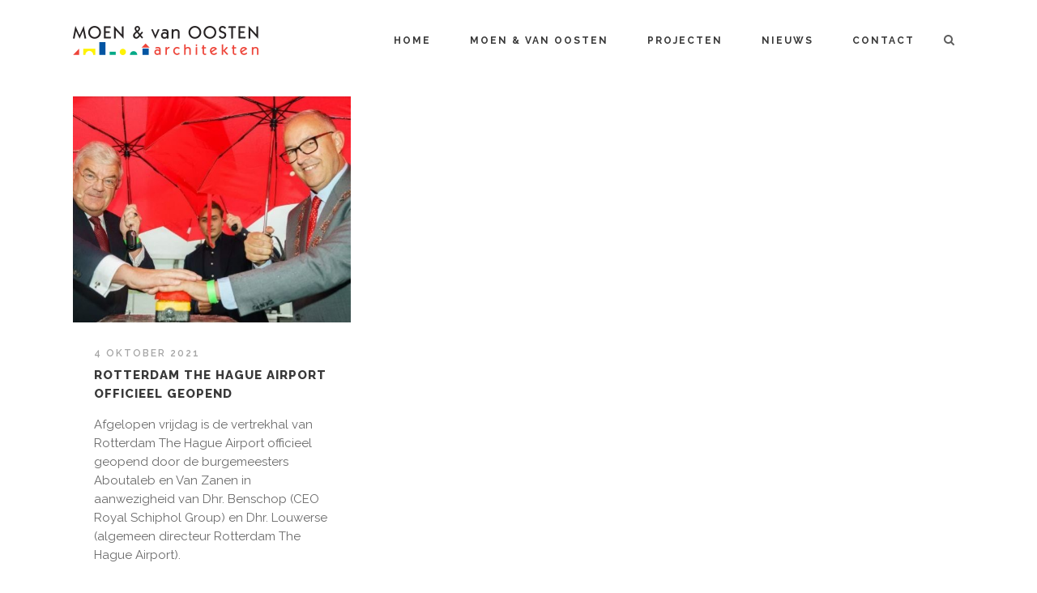

--- FILE ---
content_type: text/html; charset=UTF-8
request_url: https://moenvanoosten.nl/tag/uitbreiding-luchthaven/
body_size: 12317
content:
<!DOCTYPE html>
<html lang="nl-NL">
<head>
	<meta charset="UTF-8"/>
	
	<link rel="profile" href="https://gmpg.org/xfn/11"/>
		
				<meta name=viewport content="width=device-width,initial-scale=1,user-scalable=no">
					
						
						<link rel="shortcut icon" type="image/x-icon" href="https://moenvanoosten.nl/wp-content/uploads/2015/06/favicon-16x16.png">
			<link rel="apple-touch-icon" href="https://moenvanoosten.nl/wp-content/uploads/2015/06/favicon-16x16.png"/>
			
	<title>uitbreiding luchthaven &#8211; Moen &amp; Van Oosten Architecten</title>
<link href="https://fonts.googleapis.com/css?family=Lato:100,100i,200,200i,300,300i,400,400i,500,500i,600,600i,700,700i,800,800i,900,900i%7COpen+Sans:100,100i,200,200i,300,300i,400,400i,500,500i,600,600i,700,700i,800,800i,900,900i%7CIndie+Flower:100,100i,200,200i,300,300i,400,400i,500,500i,600,600i,700,700i,800,800i,900,900i%7COswald:100,100i,200,200i,300,300i,400,400i,500,500i,600,600i,700,700i,800,800i,900,900i" rel="stylesheet"><meta name='robots' content='max-image-preview:large' />
<link rel='dns-prefetch' href='//maps.google.com' />
<link rel='dns-prefetch' href='//fonts.googleapis.com' />
<link rel="alternate" type="application/rss+xml" title="Moen &amp; Van Oosten Architecten &raquo; feed" href="https://moenvanoosten.nl/feed/" />
<link rel="alternate" type="application/rss+xml" title="Moen &amp; Van Oosten Architecten &raquo; reacties feed" href="https://moenvanoosten.nl/comments/feed/" />
<link rel="alternate" type="application/rss+xml" title="Moen &amp; Van Oosten Architecten &raquo; uitbreiding luchthaven tag feed" href="https://moenvanoosten.nl/tag/uitbreiding-luchthaven/feed/" />
<style id='wp-img-auto-sizes-contain-inline-css' type='text/css'>
img:is([sizes=auto i],[sizes^="auto," i]){contain-intrinsic-size:3000px 1500px}
/*# sourceURL=wp-img-auto-sizes-contain-inline-css */
</style>
<link rel='stylesheet' id='layerslider-css' href='https://moenvanoosten.nl/wp-content/plugins/LayerSlider/assets/static/layerslider/css/layerslider.css?ver=8.1.2' type='text/css' media='all' />
<style id='wp-emoji-styles-inline-css' type='text/css'>

	img.wp-smiley, img.emoji {
		display: inline !important;
		border: none !important;
		box-shadow: none !important;
		height: 1em !important;
		width: 1em !important;
		margin: 0 0.07em !important;
		vertical-align: -0.1em !important;
		background: none !important;
		padding: 0 !important;
	}
/*# sourceURL=wp-emoji-styles-inline-css */
</style>
<link rel='stylesheet' id='wp-block-library-css' href='https://moenvanoosten.nl/wp-includes/css/dist/block-library/style.min.css?ver=b8f0ac27c179f85333dc2abde714c9b6' type='text/css' media='all' />
<style id='classic-theme-styles-inline-css' type='text/css'>
/*! This file is auto-generated */
.wp-block-button__link{color:#fff;background-color:#32373c;border-radius:9999px;box-shadow:none;text-decoration:none;padding:calc(.667em + 2px) calc(1.333em + 2px);font-size:1.125em}.wp-block-file__button{background:#32373c;color:#fff;text-decoration:none}
/*# sourceURL=/wp-includes/css/classic-themes.min.css */
</style>
<style id='global-styles-inline-css' type='text/css'>
:root{--wp--preset--aspect-ratio--square: 1;--wp--preset--aspect-ratio--4-3: 4/3;--wp--preset--aspect-ratio--3-4: 3/4;--wp--preset--aspect-ratio--3-2: 3/2;--wp--preset--aspect-ratio--2-3: 2/3;--wp--preset--aspect-ratio--16-9: 16/9;--wp--preset--aspect-ratio--9-16: 9/16;--wp--preset--color--black: #000000;--wp--preset--color--cyan-bluish-gray: #abb8c3;--wp--preset--color--white: #ffffff;--wp--preset--color--pale-pink: #f78da7;--wp--preset--color--vivid-red: #cf2e2e;--wp--preset--color--luminous-vivid-orange: #ff6900;--wp--preset--color--luminous-vivid-amber: #fcb900;--wp--preset--color--light-green-cyan: #7bdcb5;--wp--preset--color--vivid-green-cyan: #00d084;--wp--preset--color--pale-cyan-blue: #8ed1fc;--wp--preset--color--vivid-cyan-blue: #0693e3;--wp--preset--color--vivid-purple: #9b51e0;--wp--preset--gradient--vivid-cyan-blue-to-vivid-purple: linear-gradient(135deg,rgb(6,147,227) 0%,rgb(155,81,224) 100%);--wp--preset--gradient--light-green-cyan-to-vivid-green-cyan: linear-gradient(135deg,rgb(122,220,180) 0%,rgb(0,208,130) 100%);--wp--preset--gradient--luminous-vivid-amber-to-luminous-vivid-orange: linear-gradient(135deg,rgb(252,185,0) 0%,rgb(255,105,0) 100%);--wp--preset--gradient--luminous-vivid-orange-to-vivid-red: linear-gradient(135deg,rgb(255,105,0) 0%,rgb(207,46,46) 100%);--wp--preset--gradient--very-light-gray-to-cyan-bluish-gray: linear-gradient(135deg,rgb(238,238,238) 0%,rgb(169,184,195) 100%);--wp--preset--gradient--cool-to-warm-spectrum: linear-gradient(135deg,rgb(74,234,220) 0%,rgb(151,120,209) 20%,rgb(207,42,186) 40%,rgb(238,44,130) 60%,rgb(251,105,98) 80%,rgb(254,248,76) 100%);--wp--preset--gradient--blush-light-purple: linear-gradient(135deg,rgb(255,206,236) 0%,rgb(152,150,240) 100%);--wp--preset--gradient--blush-bordeaux: linear-gradient(135deg,rgb(254,205,165) 0%,rgb(254,45,45) 50%,rgb(107,0,62) 100%);--wp--preset--gradient--luminous-dusk: linear-gradient(135deg,rgb(255,203,112) 0%,rgb(199,81,192) 50%,rgb(65,88,208) 100%);--wp--preset--gradient--pale-ocean: linear-gradient(135deg,rgb(255,245,203) 0%,rgb(182,227,212) 50%,rgb(51,167,181) 100%);--wp--preset--gradient--electric-grass: linear-gradient(135deg,rgb(202,248,128) 0%,rgb(113,206,126) 100%);--wp--preset--gradient--midnight: linear-gradient(135deg,rgb(2,3,129) 0%,rgb(40,116,252) 100%);--wp--preset--font-size--small: 13px;--wp--preset--font-size--medium: 20px;--wp--preset--font-size--large: 36px;--wp--preset--font-size--x-large: 42px;--wp--preset--spacing--20: 0.44rem;--wp--preset--spacing--30: 0.67rem;--wp--preset--spacing--40: 1rem;--wp--preset--spacing--50: 1.5rem;--wp--preset--spacing--60: 2.25rem;--wp--preset--spacing--70: 3.38rem;--wp--preset--spacing--80: 5.06rem;--wp--preset--shadow--natural: 6px 6px 9px rgba(0, 0, 0, 0.2);--wp--preset--shadow--deep: 12px 12px 50px rgba(0, 0, 0, 0.4);--wp--preset--shadow--sharp: 6px 6px 0px rgba(0, 0, 0, 0.2);--wp--preset--shadow--outlined: 6px 6px 0px -3px rgb(255, 255, 255), 6px 6px rgb(0, 0, 0);--wp--preset--shadow--crisp: 6px 6px 0px rgb(0, 0, 0);}:where(.is-layout-flex){gap: 0.5em;}:where(.is-layout-grid){gap: 0.5em;}body .is-layout-flex{display: flex;}.is-layout-flex{flex-wrap: wrap;align-items: center;}.is-layout-flex > :is(*, div){margin: 0;}body .is-layout-grid{display: grid;}.is-layout-grid > :is(*, div){margin: 0;}:where(.wp-block-columns.is-layout-flex){gap: 2em;}:where(.wp-block-columns.is-layout-grid){gap: 2em;}:where(.wp-block-post-template.is-layout-flex){gap: 1.25em;}:where(.wp-block-post-template.is-layout-grid){gap: 1.25em;}.has-black-color{color: var(--wp--preset--color--black) !important;}.has-cyan-bluish-gray-color{color: var(--wp--preset--color--cyan-bluish-gray) !important;}.has-white-color{color: var(--wp--preset--color--white) !important;}.has-pale-pink-color{color: var(--wp--preset--color--pale-pink) !important;}.has-vivid-red-color{color: var(--wp--preset--color--vivid-red) !important;}.has-luminous-vivid-orange-color{color: var(--wp--preset--color--luminous-vivid-orange) !important;}.has-luminous-vivid-amber-color{color: var(--wp--preset--color--luminous-vivid-amber) !important;}.has-light-green-cyan-color{color: var(--wp--preset--color--light-green-cyan) !important;}.has-vivid-green-cyan-color{color: var(--wp--preset--color--vivid-green-cyan) !important;}.has-pale-cyan-blue-color{color: var(--wp--preset--color--pale-cyan-blue) !important;}.has-vivid-cyan-blue-color{color: var(--wp--preset--color--vivid-cyan-blue) !important;}.has-vivid-purple-color{color: var(--wp--preset--color--vivid-purple) !important;}.has-black-background-color{background-color: var(--wp--preset--color--black) !important;}.has-cyan-bluish-gray-background-color{background-color: var(--wp--preset--color--cyan-bluish-gray) !important;}.has-white-background-color{background-color: var(--wp--preset--color--white) !important;}.has-pale-pink-background-color{background-color: var(--wp--preset--color--pale-pink) !important;}.has-vivid-red-background-color{background-color: var(--wp--preset--color--vivid-red) !important;}.has-luminous-vivid-orange-background-color{background-color: var(--wp--preset--color--luminous-vivid-orange) !important;}.has-luminous-vivid-amber-background-color{background-color: var(--wp--preset--color--luminous-vivid-amber) !important;}.has-light-green-cyan-background-color{background-color: var(--wp--preset--color--light-green-cyan) !important;}.has-vivid-green-cyan-background-color{background-color: var(--wp--preset--color--vivid-green-cyan) !important;}.has-pale-cyan-blue-background-color{background-color: var(--wp--preset--color--pale-cyan-blue) !important;}.has-vivid-cyan-blue-background-color{background-color: var(--wp--preset--color--vivid-cyan-blue) !important;}.has-vivid-purple-background-color{background-color: var(--wp--preset--color--vivid-purple) !important;}.has-black-border-color{border-color: var(--wp--preset--color--black) !important;}.has-cyan-bluish-gray-border-color{border-color: var(--wp--preset--color--cyan-bluish-gray) !important;}.has-white-border-color{border-color: var(--wp--preset--color--white) !important;}.has-pale-pink-border-color{border-color: var(--wp--preset--color--pale-pink) !important;}.has-vivid-red-border-color{border-color: var(--wp--preset--color--vivid-red) !important;}.has-luminous-vivid-orange-border-color{border-color: var(--wp--preset--color--luminous-vivid-orange) !important;}.has-luminous-vivid-amber-border-color{border-color: var(--wp--preset--color--luminous-vivid-amber) !important;}.has-light-green-cyan-border-color{border-color: var(--wp--preset--color--light-green-cyan) !important;}.has-vivid-green-cyan-border-color{border-color: var(--wp--preset--color--vivid-green-cyan) !important;}.has-pale-cyan-blue-border-color{border-color: var(--wp--preset--color--pale-cyan-blue) !important;}.has-vivid-cyan-blue-border-color{border-color: var(--wp--preset--color--vivid-cyan-blue) !important;}.has-vivid-purple-border-color{border-color: var(--wp--preset--color--vivid-purple) !important;}.has-vivid-cyan-blue-to-vivid-purple-gradient-background{background: var(--wp--preset--gradient--vivid-cyan-blue-to-vivid-purple) !important;}.has-light-green-cyan-to-vivid-green-cyan-gradient-background{background: var(--wp--preset--gradient--light-green-cyan-to-vivid-green-cyan) !important;}.has-luminous-vivid-amber-to-luminous-vivid-orange-gradient-background{background: var(--wp--preset--gradient--luminous-vivid-amber-to-luminous-vivid-orange) !important;}.has-luminous-vivid-orange-to-vivid-red-gradient-background{background: var(--wp--preset--gradient--luminous-vivid-orange-to-vivid-red) !important;}.has-very-light-gray-to-cyan-bluish-gray-gradient-background{background: var(--wp--preset--gradient--very-light-gray-to-cyan-bluish-gray) !important;}.has-cool-to-warm-spectrum-gradient-background{background: var(--wp--preset--gradient--cool-to-warm-spectrum) !important;}.has-blush-light-purple-gradient-background{background: var(--wp--preset--gradient--blush-light-purple) !important;}.has-blush-bordeaux-gradient-background{background: var(--wp--preset--gradient--blush-bordeaux) !important;}.has-luminous-dusk-gradient-background{background: var(--wp--preset--gradient--luminous-dusk) !important;}.has-pale-ocean-gradient-background{background: var(--wp--preset--gradient--pale-ocean) !important;}.has-electric-grass-gradient-background{background: var(--wp--preset--gradient--electric-grass) !important;}.has-midnight-gradient-background{background: var(--wp--preset--gradient--midnight) !important;}.has-small-font-size{font-size: var(--wp--preset--font-size--small) !important;}.has-medium-font-size{font-size: var(--wp--preset--font-size--medium) !important;}.has-large-font-size{font-size: var(--wp--preset--font-size--large) !important;}.has-x-large-font-size{font-size: var(--wp--preset--font-size--x-large) !important;}
:where(.wp-block-post-template.is-layout-flex){gap: 1.25em;}:where(.wp-block-post-template.is-layout-grid){gap: 1.25em;}
:where(.wp-block-term-template.is-layout-flex){gap: 1.25em;}:where(.wp-block-term-template.is-layout-grid){gap: 1.25em;}
:where(.wp-block-columns.is-layout-flex){gap: 2em;}:where(.wp-block-columns.is-layout-grid){gap: 2em;}
:root :where(.wp-block-pullquote){font-size: 1.5em;line-height: 1.6;}
/*# sourceURL=global-styles-inline-css */
</style>
<link rel='stylesheet' id='hugeit_custom_style-css' href='https://moenvanoosten.nl/?hugeit_custom_css=1&#038;ver=b8f0ac27c179f85333dc2abde714c9b6' type='text/css' media='all' />
<link rel='stylesheet' id='gdc-css' href='https://moenvanoosten.nl/wp-content/plugins/grid-shortcodes/css/gdc_custom_style.css?ver=b8f0ac27c179f85333dc2abde714c9b6' type='text/css' media='all' />
<link rel='stylesheet' id='wpgmp-frontend-css' href='https://moenvanoosten.nl/wp-content/plugins/wp-google-map-plugin/assets/css/wpgmp_all_frontend.css?ver=4.9.1' type='text/css' media='all' />
<link rel='stylesheet' id='qi-addons-for-elementor-grid-style-css' href='https://moenvanoosten.nl/wp-content/plugins/qi-addons-for-elementor/assets/css/grid.min.css?ver=1.9.5' type='text/css' media='all' />
<link rel='stylesheet' id='qi-addons-for-elementor-helper-parts-style-css' href='https://moenvanoosten.nl/wp-content/plugins/qi-addons-for-elementor/assets/css/helper-parts.min.css?ver=1.9.5' type='text/css' media='all' />
<link rel='stylesheet' id='qi-addons-for-elementor-style-css' href='https://moenvanoosten.nl/wp-content/plugins/qi-addons-for-elementor/assets/css/main.min.css?ver=1.9.5' type='text/css' media='all' />
<link rel='stylesheet' id='mediaelement-css' href='https://moenvanoosten.nl/wp-includes/js/mediaelement/mediaelementplayer-legacy.min.css?ver=4.2.17' type='text/css' media='all' />
<link rel='stylesheet' id='wp-mediaelement-css' href='https://moenvanoosten.nl/wp-includes/js/mediaelement/wp-mediaelement.min.css?ver=b8f0ac27c179f85333dc2abde714c9b6' type='text/css' media='all' />
<link rel='stylesheet' id='stockholm-default-style-css' href='https://moenvanoosten.nl/wp-content/themes/stock20dec2021/style.css?ver=b8f0ac27c179f85333dc2abde714c9b6' type='text/css' media='all' />
<link rel='stylesheet' id='stockholm-font-awesome-css' href='https://moenvanoosten.nl/wp-content/themes/stock20dec2021/framework/modules/icons/font-awesome/css/font-awesome.min.css?ver=b8f0ac27c179f85333dc2abde714c9b6' type='text/css' media='all' />
<link rel='stylesheet' id='elegant-icons-css' href='https://moenvanoosten.nl/wp-content/themes/stock20dec2021/framework/modules/icons/elegant-icons/style.min.css?ver=b8f0ac27c179f85333dc2abde714c9b6' type='text/css' media='all' />
<link rel='stylesheet' id='linear-icons-css' href='https://moenvanoosten.nl/wp-content/themes/stock20dec2021/framework/modules/icons/linear-icons/style.min.css?ver=b8f0ac27c179f85333dc2abde714c9b6' type='text/css' media='all' />
<link rel='stylesheet' id='linea-icons-css' href='https://moenvanoosten.nl/wp-content/themes/stock20dec2021/framework/modules/icons/linea-icons/style.min.css?ver=b8f0ac27c179f85333dc2abde714c9b6' type='text/css' media='all' />
<link rel='stylesheet' id='ion-icons-css' href='https://moenvanoosten.nl/wp-content/themes/stock20dec2021/framework/modules/icons/ion-icons/style.min.css?ver=b8f0ac27c179f85333dc2abde714c9b6' type='text/css' media='all' />
<link rel='stylesheet' id='stockholm-stylesheet-css' href='https://moenvanoosten.nl/wp-content/themes/stock20dec2021/css/stylesheet.min.css?ver=b8f0ac27c179f85333dc2abde714c9b6' type='text/css' media='all' />
<link rel='stylesheet' id='stockholm-webkit-css' href='https://moenvanoosten.nl/wp-content/themes/stock20dec2021/css/webkit_stylesheet.css?ver=b8f0ac27c179f85333dc2abde714c9b6' type='text/css' media='all' />
<link rel='stylesheet' id='stockholm-style-dynamic-css' href='https://moenvanoosten.nl/wp-content/themes/stock20dec2021/css/style_dynamic_callback.php?ver=b8f0ac27c179f85333dc2abde714c9b6' type='text/css' media='all' />
<link rel='stylesheet' id='stockholm-responsive-css' href='https://moenvanoosten.nl/wp-content/themes/stock20dec2021/css/responsive.min.css?ver=b8f0ac27c179f85333dc2abde714c9b6' type='text/css' media='all' />
<link rel='stylesheet' id='stockholm-style-dynamic-responsive-css' href='https://moenvanoosten.nl/wp-content/themes/stock20dec2021/css/style_dynamic_responsive_callback.php?ver=b8f0ac27c179f85333dc2abde714c9b6' type='text/css' media='all' />
<link rel='stylesheet' id='js_composer_front-css' href='https://moenvanoosten.nl/wp-content/plugins/js_composer/assets/css/js_composer.min.css?ver=7.7.1' type='text/css' media='all' />
<link rel='stylesheet' id='stockholm-google-fonts-css' href='https://fonts.googleapis.com/css?family=Raleway%3A100%2C100i%2C200%2C200i%2C300%2C300i%2C400%2C400i%2C500%2C500i%2C600%2C600i%2C700%2C700i%2C800%2C800i%2C900%2C900i%7CCrete+Round%3A100%2C100i%2C200%2C200i%2C300%2C300i%2C400%2C400i%2C500%2C500i%2C600%2C600i%2C700%2C700i%2C800%2C800i%2C900%2C900i&#038;subset=latin%2Clatin-ext&#038;ver=1.0.0' type='text/css' media='all' />
<link rel='stylesheet' id='swiper-css' href='https://moenvanoosten.nl/wp-content/plugins/qi-addons-for-elementor/assets/plugins/swiper/8.4.5/swiper.min.css?ver=8.4.5' type='text/css' media='all' />
<script type="text/javascript" src="https://moenvanoosten.nl/wp-includes/js/jquery/jquery.min.js?ver=3.7.1" id="jquery-core-js"></script>
<script type="text/javascript" src="https://moenvanoosten.nl/wp-includes/js/jquery/jquery-migrate.min.js?ver=3.4.1" id="jquery-migrate-js"></script>
<script type="text/javascript" id="layerslider-utils-js-extra">
/* <![CDATA[ */
var LS_Meta = {"v":"8.1.2","fixGSAP":"1"};
//# sourceURL=layerslider-utils-js-extra
/* ]]> */
</script>
<script type="text/javascript" src="https://moenvanoosten.nl/wp-content/plugins/LayerSlider/assets/static/layerslider/js/layerslider.utils.js?ver=8.1.2" id="layerslider-utils-js"></script>
<script type="text/javascript" src="https://moenvanoosten.nl/wp-content/plugins/LayerSlider/assets/static/layerslider/js/layerslider.kreaturamedia.jquery.js?ver=8.1.2" id="layerslider-js"></script>
<script type="text/javascript" src="https://moenvanoosten.nl/wp-content/plugins/LayerSlider/assets/static/layerslider/js/layerslider.transitions.js?ver=8.1.2" id="layerslider-transitions-js"></script>
<script type="text/javascript" src="https://moenvanoosten.nl/wp-content/themes/stock20dec2021/js/plugins/hammer.min.js?ver=1" id="hammer-js"></script>
<script type="text/javascript" src="https://moenvanoosten.nl/wp-content/themes/stock20dec2021/js/plugins/virtual-scroll.min.js?ver=1" id="virtual-scroll-js"></script>
<script></script><meta name="generator" content="Powered by LayerSlider 8.1.2 - Build Heros, Sliders, and Popups. Create Animations and Beautiful, Rich Web Content as Easy as Never Before on WordPress." />
<!-- LayerSlider updates and docs at: https://layerslider.com -->
<link rel="https://api.w.org/" href="https://moenvanoosten.nl/wp-json/" /><link rel="alternate" title="JSON" type="application/json" href="https://moenvanoosten.nl/wp-json/wp/v2/tags/131" /><link rel="EditURI" type="application/rsd+xml" title="RSD" href="https://moenvanoosten.nl/xmlrpc.php?rsd" />
<meta name="generator" content="Elementor 3.34.2; features: additional_custom_breakpoints; settings: css_print_method-external, google_font-enabled, font_display-auto">
			<style>
				.e-con.e-parent:nth-of-type(n+4):not(.e-lazyloaded):not(.e-no-lazyload),
				.e-con.e-parent:nth-of-type(n+4):not(.e-lazyloaded):not(.e-no-lazyload) * {
					background-image: none !important;
				}
				@media screen and (max-height: 1024px) {
					.e-con.e-parent:nth-of-type(n+3):not(.e-lazyloaded):not(.e-no-lazyload),
					.e-con.e-parent:nth-of-type(n+3):not(.e-lazyloaded):not(.e-no-lazyload) * {
						background-image: none !important;
					}
				}
				@media screen and (max-height: 640px) {
					.e-con.e-parent:nth-of-type(n+2):not(.e-lazyloaded):not(.e-no-lazyload),
					.e-con.e-parent:nth-of-type(n+2):not(.e-lazyloaded):not(.e-no-lazyload) * {
						background-image: none !important;
					}
				}
			</style>
			<meta name="generator" content="Powered by WPBakery Page Builder - drag and drop page builder for WordPress."/>
<noscript><style> .wpb_animate_when_almost_visible { opacity: 1; }</style></noscript></head>
<body data-rsssl=1 class="archive tag tag-uitbreiding-luchthaven tag-131 wp-theme-stock20dec2021 stockholm-core-2.3.2 qodef-qi--no-touch qi-addons-for-elementor-1.9.5 select-theme-ver-9.0 ajax_fade page_not_loaded  qode_menu_ wpb-js-composer js-comp-ver-7.7.1 vc_responsive elementor-default elementor-kit-22903">
				<div class="ajax_loader">
				<div class="ajax_loader_1">
					<div class="stripes"><div class="rect1"></div><div class="rect2"></div><div class="rect3"></div><div class="rect4"></div><div class="rect5"></div></div>				</div>
			</div>
			<div class="wrapper">
		<div class="wrapper_inner">
						<a id='back_to_top' href='#'>
				<span class="fa-stack">
					<i class="fa fa-angle-up"></i>				</span>
			</a>
			<header class="page_header scrolled_not_transparent  stick">
				
		<div class="header_inner clearfix">
				<form role="search" id="searchform" action="https://moenvanoosten.nl/" class="qode_search_form" method="get">
				<div class="container">
			<div class="container_inner clearfix">
								<i class="fa fa-search"></i>
				<input type="text" placeholder="Search" name="s" class="qode_search_field" autocomplete="off"/>
				<input type="submit" value="Import"/>
				<div class="qode_search_close">
					<a href="#"><i class="fa fa-times"></i></a>
				</div>
							</div>
		</div>
		</form>
			
			<div class="header_top_bottom_holder">
								
				<div class="header_bottom clearfix" >
										<div class="container">
						<div class="container_inner clearfix" >
																					<div class="header_inner_left">
																	<div class="mobile_menu_button"><span><i class="fa fa-bars"></i></span></div>
								<div class="logo_wrapper">
									<div class="q_logo">
										<a href="https://moenvanoosten.nl/">
	<img class="normal" src="https://moenvanoosten.nl/wp-content/uploads/2015/06/MvOlogo-230.png" alt="Logo"/>
<img class="light" src="https://moenvanoosten.nl/wp-content/uploads/2015/06/MvOlogo-230.png" alt="Logo"/>
<img class="dark" src="https://moenvanoosten.nl/wp-content/uploads/2015/06/MvOlogo-230.png" alt="Logo"/>
	
	<img class="sticky" src="https://moenvanoosten.nl/wp-content/uploads/2015/06/MvOlogo-230.png" alt="Logo"/>
	
	</a>									</div>
																	</div>
																
                                							</div>
																																							<div class="header_inner_right">
										<div class="side_menu_button_wrapper right">
																																	<div class="side_menu_button">
													<a class="search_button from_window_top" href="javascript:void(0)">
		<i class="fa fa-search"></i>	</a>
																																			</div>
										</div>
									</div>
																                                                                    <nav class="main_menu drop_down animate_height  right">
                                        <ul id="menu-hoofdmenu" class=""><li id="nav-menu-item-21582" class="menu-item menu-item-type-post_type menu-item-object-page menu-item-home  narrow"><a href="https://moenvanoosten.nl/" class=""><i class="menu_icon fa blank"></i><span class="menu-text">Home</span><span class="plus"></span></a></li>
<li id="nav-menu-item-21630" class="menu-item menu-item-type-custom menu-item-object-custom menu-item-has-children  has_sub narrow"><a href="https://moenvanoosten.nl/over-ons/" class=""><i class="menu_icon fa blank"></i><span class="menu-text">Moen &#038; van Oosten</span><span class="plus"></span></a>
<div class="second"><div class="inner"><ul>
	<li id="nav-menu-item-21548" class="menu-item menu-item-type-post_type menu-item-object-page "><a href="https://moenvanoosten.nl/over-ons/" class=""><i class="menu_icon fa blank"></i><span class="menu-text">Over ons</span><span class="plus"></span></a></li>
	<li id="nav-menu-item-21543" class="menu-item menu-item-type-post_type menu-item-object-page "><a href="https://moenvanoosten.nl/ontwerpvisie/" class=""><i class="menu_icon fa blank"></i><span class="menu-text">Ontwerpvisie</span><span class="plus"></span></a></li>
	<li id="nav-menu-item-23109" class="menu-item menu-item-type-post_type menu-item-object-page "><a href="https://moenvanoosten.nl/duurzaamheid/" class=""><i class="menu_icon fa blank"></i><span class="menu-text">Duurzaamheid</span><span class="plus"></span></a></li>
	<li id="nav-menu-item-21556" class="menu-item menu-item-type-post_type menu-item-object-page "><a href="https://moenvanoosten.nl/kostenbeheersing/" class=""><i class="menu_icon fa blank"></i><span class="menu-text">Kostenbeheersing</span><span class="plus"></span></a></li>
</ul></div></div>
</li>
<li id="nav-menu-item-18" class="menu-item menu-item-type-post_type menu-item-object-page  narrow"><a href="https://moenvanoosten.nl/projecten/" class=""><i class="menu_icon fa blank"></i><span class="menu-text">Projecten</span><span class="plus"></span></a></li>
<li id="nav-menu-item-17" class="menu-item menu-item-type-post_type menu-item-object-page  narrow"><a href="https://moenvanoosten.nl/nieuws/" class=""><i class="menu_icon fa blank"></i><span class="menu-text">Nieuws</span><span class="plus"></span></a></li>
<li id="nav-menu-item-16" class="menu-item menu-item-type-post_type menu-item-object-page menu-item-has-children  has_sub narrow"><a href="https://moenvanoosten.nl/contact/" class=""><i class="menu_icon fa blank"></i><span class="menu-text">Contact</span><span class="plus"></span></a>
<div class="second"><div class="inner"><ul>
	<li id="nav-menu-item-22155" class="menu-item menu-item-type-post_type menu-item-object-page "><a href="https://moenvanoosten.nl/contact/" class=""><i class="menu_icon fa blank"></i><span class="menu-text">Contact</span><span class="plus"></span></a></li>
	<li id="nav-menu-item-22154" class="menu-item menu-item-type-post_type menu-item-object-page "><a href="https://moenvanoosten.nl/contact-formulier/" class=""><i class="menu_icon fa blank"></i><span class="menu-text">Contact formulier</span><span class="plus"></span></a></li>
</ul></div></div>
</li>
</ul>                                    </nav>
                                																																							<nav class="mobile_menu">
			<ul id="menu-hoofdmenu-1" class=""><li id="mobile-menu-item-21582" class="menu-item menu-item-type-post_type menu-item-object-page menu-item-home "><a href="https://moenvanoosten.nl/" class=""><span>Home</span></a><span class="mobile_arrow"><i class="fa fa-angle-right"></i><i class="fa fa-angle-down"></i></span></li>
<li id="mobile-menu-item-21630" class="menu-item menu-item-type-custom menu-item-object-custom menu-item-has-children  has_sub"><a href="https://moenvanoosten.nl/over-ons/" class=""><span>Moen &#038; van Oosten</span></a><span class="mobile_arrow"><i class="fa fa-angle-right"></i><i class="fa fa-angle-down"></i></span>
<ul class="sub_menu">
	<li id="mobile-menu-item-21548" class="menu-item menu-item-type-post_type menu-item-object-page "><a href="https://moenvanoosten.nl/over-ons/" class=""><span>Over ons</span></a><span class="mobile_arrow"><i class="fa fa-angle-right"></i><i class="fa fa-angle-down"></i></span></li>
	<li id="mobile-menu-item-21543" class="menu-item menu-item-type-post_type menu-item-object-page "><a href="https://moenvanoosten.nl/ontwerpvisie/" class=""><span>Ontwerpvisie</span></a><span class="mobile_arrow"><i class="fa fa-angle-right"></i><i class="fa fa-angle-down"></i></span></li>
	<li id="mobile-menu-item-23109" class="menu-item menu-item-type-post_type menu-item-object-page "><a href="https://moenvanoosten.nl/duurzaamheid/" class=""><span>Duurzaamheid</span></a><span class="mobile_arrow"><i class="fa fa-angle-right"></i><i class="fa fa-angle-down"></i></span></li>
	<li id="mobile-menu-item-21556" class="menu-item menu-item-type-post_type menu-item-object-page "><a href="https://moenvanoosten.nl/kostenbeheersing/" class=""><span>Kostenbeheersing</span></a><span class="mobile_arrow"><i class="fa fa-angle-right"></i><i class="fa fa-angle-down"></i></span></li>
</ul>
</li>
<li id="mobile-menu-item-18" class="menu-item menu-item-type-post_type menu-item-object-page "><a href="https://moenvanoosten.nl/projecten/" class=""><span>Projecten</span></a><span class="mobile_arrow"><i class="fa fa-angle-right"></i><i class="fa fa-angle-down"></i></span></li>
<li id="mobile-menu-item-17" class="menu-item menu-item-type-post_type menu-item-object-page "><a href="https://moenvanoosten.nl/nieuws/" class=""><span>Nieuws</span></a><span class="mobile_arrow"><i class="fa fa-angle-right"></i><i class="fa fa-angle-down"></i></span></li>
<li id="mobile-menu-item-16" class="menu-item menu-item-type-post_type menu-item-object-page menu-item-has-children  has_sub"><a href="https://moenvanoosten.nl/contact/" class=""><span>Contact</span></a><span class="mobile_arrow"><i class="fa fa-angle-right"></i><i class="fa fa-angle-down"></i></span>
<ul class="sub_menu">
	<li id="mobile-menu-item-22155" class="menu-item menu-item-type-post_type menu-item-object-page "><a href="https://moenvanoosten.nl/contact/" class=""><span>Contact</span></a><span class="mobile_arrow"><i class="fa fa-angle-right"></i><i class="fa fa-angle-down"></i></span></li>
	<li id="mobile-menu-item-22154" class="menu-item menu-item-type-post_type menu-item-object-page "><a href="https://moenvanoosten.nl/contact-formulier/" class=""><span>Contact formulier</span></a><span class="mobile_arrow"><i class="fa fa-angle-right"></i><i class="fa fa-angle-down"></i></span></li>
</ul>
</li>
</ul></nav>								
															</div>
						</div>
											</div>
				</div>
			</div>
	</header>
			
			<div class="content ">
							<div class="meta">
							
			<div class="seo_title">  uitbreiding luchthaven</div>
			
										
				<span id="qode_page_id">-1</span>
				<div class="body_classes">archive,tag,tag-uitbreiding-luchthaven,tag-131,wp-theme-stock20dec2021,stockholm-core-2.3.2,qodef-qi--no-touch,qi-addons-for-elementor-1.9.5,select-theme-ver-9.0,ajax_fade,page_not_loaded,,qode_menu_,wpb-js-composer js-comp-ver-7.7.1,vc_responsive,elementor-default,elementor-kit-22903</div>
			</div>
						
				<div class="content_inner">
										
										<div class="container">
		<div class="container_inner default_template_holder clearfix">
														<div class="blog_holder masonry masonry_load_more ">
				<article id="post-22907" class="post-22907 post type-post status-publish format-standard has-post-thumbnail hentry category-geen-categorie category-homepage tag-duurzaamheid tag-uitbreiding-luchthaven tag-vertrekhal">
							<div class="post_image">
					<a href="https://moenvanoosten.nl/rotterdam-the-hague-airport-officieel-geopend/" target="_self" title="Rotterdam The Hague Airport officieel geopend">
						<img fetchpriority="high" width="550" height="447" src="https://moenvanoosten.nl/wp-content/uploads/2021/10/202110-Rotterdam-The-Hague-Airport-opening-550x447.jpg" class="attachment-portfolio-default size-portfolio-default wp-post-image" alt="" decoding="async" />						<span class="post_overlay">
							<i class="icon_plus" aria-hidden="true"></i>
						</span>
					</a>
				</div>
						<div class="post_text">
				<div class="post_text_inner">
					<div class="post_info">
							<span class="time">
		<span>4 oktober 2021</span>
	</span>
					</div>
					<h4 class="qodef-post-title">
		<a href="https://moenvanoosten.nl/rotterdam-the-hague-airport-officieel-geopend/"> Rotterdam The Hague Airport officieel geopend </a></h4>					
<p>Afgelopen vrijdag is de vertrekhal van Rotterdam The Hague Airport officieel geopend door de burgemeesters Aboutaleb en Van Zanen in aanwezigheid van Dhr. Benschop (CEO Royal Schiphol Group) en Dhr. Louwerse (algemeen directeur Rotterdam The Hague Airport).</p>



<figure class="wp-block-embed is-type-video is-provider-youtube wp-block-embed-youtube wp-embed-aspect-16-9 wp-has-aspect-ratio"><div class="wp-block-embed__wrapper">
<iframe title="Officiële opening vernieuwde vertrekhal op Rotterdam The Hague Airport :   fragment Henk Moen" width="1060" height="596" src="https://www.youtube.com/embed/4UNOkjLRHBA?feature=oembed" frameborder="0" allow="accelerometer; autoplay; clipboard-write; encrypted-media; gyroscope; picture-in-picture" allowfullscreen></iframe>
</div><figcaption>Fragment met Henk Moen van de talkshow van de officiële opening.</figcaption></figure>



<p></p>



<p></p>



<p><em>Voor meer informatie en de gehele talkshow zie  <strong><a href="https://www.rotterdamthehagueairport.nl/luchthaven-en-ik/organisatie/nieuws/item/officiele-opening-vernieuwde-vertrekhal-op-65-jarige-rotterdam-the-hague-airport/" data-type="URL" data-id="https://www.rotterdamthehagueairport.nl/luchthaven-en-ik/organisatie/nieuws/item/officiele-opening-vernieuwde-vertrekhal-op-65-jarige-rotterdam-the-hague-airport/">officiële opening vernieuwde vertrekhal</a></strong>.</em></p>



<p> <em>Voor meer afbeeldingen en informatie zie <strong><a href="https://moenvanoosten.nl/portfolio_page/rotterdam-the-hague-airport-uitbreiding-luchthaven-terminal/">projectpagina Rotterdam The Hague Airport</a></strong>.</em></p>
					<div class="post_author_holder">
											</div>
				</div>
			</div>
		</article>
									</div>
									</div>
			</div>
		</div>
	</div>
</div>
	<div class="content_bottom" >
											</div>
</div>
</div>
	<footer class="qodef-page-footer footer_border_columns">
		<div class="footer_inner clearfix">
							<div class="footer_bottom_holder">
                    		<div class="footer_bottom">
						<div class="textwidget"><img class=" aligncenter" src="https://moenvanoosten.nl/wp-content/uploads/2015/06/MvOmetBlokjes.png" alt="" />
<p style="text-align: center;">Copyright © 2019 by Moen &amp; van Oosten Architekten</p>
<p style="text-align: center;"><span class='q_social_icon_holder with_link circle_social' ><a href='https://www.linkedin.com/company/moen-&-van-oosten-architekten/' target='_blank'><span class='fa-stack medium circle_social' style='color: #969696;border: 1px solid #A6A6A6;'><span class='social_icon social_linkedin'></span></span></a></span><a href="https://moenvanoosten.nl/disclaimer/">Disclaimer</a><a href="https://www.bna.nl/werken-met-een-architect/" target="_blank"><img src="https://moenvanoosten.nl/wp-content/uploads/2017/02/BNA_Keurmerk_NL-80.png" alt="" /></a></p></div>
				</div>
        	</div>
		</div>
	</footer>
</div>
</div>
<script type="speculationrules">
{"prefetch":[{"source":"document","where":{"and":[{"href_matches":"/*"},{"not":{"href_matches":["/wp-*.php","/wp-admin/*","/wp-content/uploads/*","/wp-content/*","/wp-content/plugins/*","/wp-content/themes/stock20dec2021/*","/*\\?(.+)"]}},{"not":{"selector_matches":"a[rel~=\"nofollow\"]"}},{"not":{"selector_matches":".no-prefetch, .no-prefetch a"}}]},"eagerness":"conservative"}]}
</script>
			<script>
				const lazyloadRunObserver = () => {
					const lazyloadBackgrounds = document.querySelectorAll( `.e-con.e-parent:not(.e-lazyloaded)` );
					const lazyloadBackgroundObserver = new IntersectionObserver( ( entries ) => {
						entries.forEach( ( entry ) => {
							if ( entry.isIntersecting ) {
								let lazyloadBackground = entry.target;
								if( lazyloadBackground ) {
									lazyloadBackground.classList.add( 'e-lazyloaded' );
								}
								lazyloadBackgroundObserver.unobserve( entry.target );
							}
						});
					}, { rootMargin: '200px 0px 200px 0px' } );
					lazyloadBackgrounds.forEach( ( lazyloadBackground ) => {
						lazyloadBackgroundObserver.observe( lazyloadBackground );
					} );
				};
				const events = [
					'DOMContentLoaded',
					'elementor/lazyload/observe',
				];
				events.forEach( ( event ) => {
					document.addEventListener( event, lazyloadRunObserver );
				} );
			</script>
			<script type="text/javascript" src="https://moenvanoosten.nl/wp-includes/js/imagesloaded.min.js?ver=5.0.0" id="imagesloaded-js"></script>
<script type="text/javascript" src="https://moenvanoosten.nl/wp-includes/js/masonry.min.js?ver=4.2.2" id="masonry-js"></script>
<script type="text/javascript" src="https://moenvanoosten.nl/wp-includes/js/jquery/jquery.masonry.min.js?ver=3.1.2b" id="jquery-masonry-js"></script>
<script type="text/javascript" id="wpgmp-google-map-main-js-extra">
/* <![CDATA[ */
var wpgmp_local = {"language":"en","apiKey":"","urlforajax":"https://moenvanoosten.nl/wp-admin/admin-ajax.php","nonce":"b67eebd7e7","wpgmp_country_specific":"","wpgmp_countries":"","wpgmp_assets":"https://moenvanoosten.nl/wp-content/plugins/wp-google-map-plugin/assets/js/","days_to_remember":"","wpgmp_mapbox_key":"","map_provider":"google","route_provider":"openstreet","tiles_provider":"openstreet","use_advanced_marker":"","set_timeout":"100","debug_mode":"","select_radius":"Select Radius","search_placeholder":"Enter address or latitude or longitude or title or city or state or country or postal code here...","select":"Select","select_all":"Selecteer alles","select_category":"Selecteer categorie","all_location":"Alle","show_locations":"Toon locaties","sort_by":"Sorteer op","wpgmp_not_working":"werkt niet...","place_icon_url":"https://moenvanoosten.nl/wp-content/plugins/wp-google-map-plugin/assets/images/icons/","wpgmp_location_no_results":"No results found.","wpgmp_route_not_avilable":"Route is not available for your requested route.","image_path":"https://moenvanoosten.nl/wp-content/plugins/wp-google-map-plugin/assets/images/","default_marker_icon":"https://moenvanoosten.nl/wp-content/plugins/wp-google-map-plugin/assets/images/icons/marker-shape-2.svg","img_grid":"\u003Cspan class='span_grid'\u003E\u003Ca class='wpgmp_grid'\u003E\u003Ci class='wep-icon-grid'\u003E\u003C/i\u003E\u003C/a\u003E\u003C/span\u003E","img_list":"\u003Cspan class='span_list'\u003E\u003Ca class='wpgmp_list'\u003E\u003Ci class='wep-icon-list'\u003E\u003C/i\u003E\u003C/a\u003E\u003C/span\u003E","img_print":"\u003Cspan class='span_print'\u003E\u003Ca class='wpgmp_print' data-action='wpgmp-print'\u003E\u003Ci class='wep-icon-printer'\u003E\u003C/i\u003E\u003C/a\u003E\u003C/span\u003E","hide":"Verbergen","show":"Show","start_location":"Start Location","start_point":"Start Point","radius":"Radius","end_location":"End Location","take_current_location":"Take Current Location","center_location_message":"Your Location","driving":"Driving","bicycling":"Bicycling","walking":"Walking","transit":"Transit","metric":"Metric","imperial":"Imperial","find_direction":"Find Direction","miles":"Miles","km":"KM","show_amenities":"Show Amenities","find_location":"Find Locations","locate_me":"Locate Me","prev":"Prev","next":"Next","ajax_url":"https://moenvanoosten.nl/wp-admin/admin-ajax.php","no_routes":"No routes have been assigned to this map.","no_categories":"No categories have been assigned to the locations.","mobile_marker_size":[24,24],"desktop_marker_size":[32,32],"retina_marker_size":[64,64]};
//# sourceURL=wpgmp-google-map-main-js-extra
/* ]]> */
</script>
<script type="text/javascript" src="https://moenvanoosten.nl/wp-content/plugins/wp-google-map-plugin/assets/js/maps.js?ver=4.9.1" id="wpgmp-google-map-main-js"></script>
<script type="text/javascript" src="https://maps.google.com/maps/api/js?loading=async&amp;libraries=marker%2Cgeometry%2Cplaces%2Cdrawing&amp;callback=wpgmpInitMap&amp;language=en&amp;ver=4.9.1" id="wpgmp-google-api-js"></script>
<script type="text/javascript" src="https://moenvanoosten.nl/wp-content/plugins/wp-google-map-plugin/assets/js/wpgmp_frontend.js?ver=4.9.1" id="wpgmp-frontend-js"></script>
<script type="text/javascript" src="https://moenvanoosten.nl/wp-includes/js/jquery/ui/core.min.js?ver=1.13.3" id="jquery-ui-core-js"></script>
<script type="text/javascript" id="qi-addons-for-elementor-script-js-extra">
/* <![CDATA[ */
var qodefQiAddonsGlobal = {"vars":{"adminBarHeight":0,"iconArrowLeft":"\u003Csvg  xmlns=\"http://www.w3.org/2000/svg\" x=\"0px\" y=\"0px\" viewBox=\"0 0 34.2 32.3\" xml:space=\"preserve\" style=\"stroke-width: 2;\"\u003E\u003Cline x1=\"0.5\" y1=\"16\" x2=\"33.5\" y2=\"16\"/\u003E\u003Cline x1=\"0.3\" y1=\"16.5\" x2=\"16.2\" y2=\"0.7\"/\u003E\u003Cline x1=\"0\" y1=\"15.4\" x2=\"16.2\" y2=\"31.6\"/\u003E\u003C/svg\u003E","iconArrowRight":"\u003Csvg  xmlns=\"http://www.w3.org/2000/svg\" x=\"0px\" y=\"0px\" viewBox=\"0 0 34.2 32.3\" xml:space=\"preserve\" style=\"stroke-width: 2;\"\u003E\u003Cline x1=\"0\" y1=\"16\" x2=\"33\" y2=\"16\"/\u003E\u003Cline x1=\"17.3\" y1=\"0.7\" x2=\"33.2\" y2=\"16.5\"/\u003E\u003Cline x1=\"17.3\" y1=\"31.6\" x2=\"33.5\" y2=\"15.4\"/\u003E\u003C/svg\u003E","iconClose":"\u003Csvg  xmlns=\"http://www.w3.org/2000/svg\" x=\"0px\" y=\"0px\" viewBox=\"0 0 9.1 9.1\" xml:space=\"preserve\"\u003E\u003Cg\u003E\u003Cpath d=\"M8.5,0L9,0.6L5.1,4.5L9,8.5L8.5,9L4.5,5.1L0.6,9L0,8.5L4,4.5L0,0.6L0.6,0L4.5,4L8.5,0z\"/\u003E\u003C/g\u003E\u003C/svg\u003E"}};
//# sourceURL=qi-addons-for-elementor-script-js-extra
/* ]]> */
</script>
<script type="text/javascript" src="https://moenvanoosten.nl/wp-content/plugins/qi-addons-for-elementor/assets/js/main.min.js?ver=1.9.5" id="qi-addons-for-elementor-script-js"></script>
<script type="text/javascript" src="https://moenvanoosten.nl/wp-includes/js/jquery/ui/accordion.min.js?ver=1.13.3" id="jquery-ui-accordion-js"></script>
<script type="text/javascript" src="https://moenvanoosten.nl/wp-includes/js/jquery/ui/datepicker.min.js?ver=1.13.3" id="jquery-ui-datepicker-js"></script>
<script type="text/javascript" id="jquery-ui-datepicker-js-after">
/* <![CDATA[ */
jQuery(function(jQuery){jQuery.datepicker.setDefaults({"closeText":"Sluiten","currentText":"Vandaag","monthNames":["januari","februari","maart","april","mei","juni","juli","augustus","september","oktober","november","december"],"monthNamesShort":["jan","feb","mrt","apr","mei","jun","jul","aug","sep","okt","nov","dec"],"nextText":"Volgende","prevText":"Vorige","dayNames":["zondag","maandag","dinsdag","woensdag","donderdag","vrijdag","zaterdag"],"dayNamesShort":["zo","ma","di","wo","do","vr","za"],"dayNamesMin":["Z","M","D","W","D","V","Z"],"dateFormat":"d MM yy","firstDay":1,"isRTL":false});});
//# sourceURL=jquery-ui-datepicker-js-after
/* ]]> */
</script>
<script type="text/javascript" src="https://moenvanoosten.nl/wp-includes/js/jquery/ui/effect.min.js?ver=1.13.3" id="jquery-effects-core-js"></script>
<script type="text/javascript" src="https://moenvanoosten.nl/wp-includes/js/jquery/ui/effect-fade.min.js?ver=1.13.3" id="jquery-effects-fade-js"></script>
<script type="text/javascript" src="https://moenvanoosten.nl/wp-includes/js/jquery/ui/effect-size.min.js?ver=1.13.3" id="jquery-effects-size-js"></script>
<script type="text/javascript" src="https://moenvanoosten.nl/wp-includes/js/jquery/ui/effect-scale.min.js?ver=1.13.3" id="jquery-effects-scale-js"></script>
<script type="text/javascript" src="https://moenvanoosten.nl/wp-includes/js/jquery/ui/effect-slide.min.js?ver=1.13.3" id="jquery-effects-slide-js"></script>
<script type="text/javascript" src="https://moenvanoosten.nl/wp-includes/js/jquery/ui/mouse.min.js?ver=1.13.3" id="jquery-ui-mouse-js"></script>
<script type="text/javascript" src="https://moenvanoosten.nl/wp-includes/js/jquery/ui/slider.min.js?ver=1.13.3" id="jquery-ui-slider-js"></script>
<script type="text/javascript" src="https://moenvanoosten.nl/wp-includes/js/jquery/ui/tabs.min.js?ver=1.13.3" id="jquery-ui-tabs-js"></script>
<script type="text/javascript" src="https://moenvanoosten.nl/wp-includes/js/jquery/jquery.form.min.js?ver=4.3.0" id="jquery-form-js"></script>
<script type="text/javascript" id="mediaelement-core-js-before">
/* <![CDATA[ */
var mejsL10n = {"language":"nl","strings":{"mejs.download-file":"Bestand downloaden","mejs.install-flash":"Je gebruikt een browser die geen Flash Player heeft ingeschakeld of ge\u00efnstalleerd. Zet de Flash Player plugin aan of download de nieuwste versie van https://get.adobe.com/flashplayer/","mejs.fullscreen":"Volledig scherm","mejs.play":"Afspelen","mejs.pause":"Pauzeren","mejs.time-slider":"Tijdschuifbalk","mejs.time-help-text":"Gebruik Links/Rechts pijltoetsen om \u00e9\u00e9n seconde vooruit te spoelen, Omhoog/Omlaag pijltoetsen om tien seconden vooruit te spoelen.","mejs.live-broadcast":"Live uitzending","mejs.volume-help-text":"Gebruik Omhoog/Omlaag pijltoetsen om het volume te verhogen of te verlagen.","mejs.unmute":"Geluid aan","mejs.mute":"Dempen","mejs.volume-slider":"Volumeschuifbalk","mejs.video-player":"Videospeler","mejs.audio-player":"Audiospeler","mejs.captions-subtitles":"Bijschriften/ondertitels","mejs.captions-chapters":"Hoofdstukken","mejs.none":"Geen","mejs.afrikaans":"Afrikaans","mejs.albanian":"Albanees","mejs.arabic":"Arabisch","mejs.belarusian":"Wit-Russisch","mejs.bulgarian":"Bulgaars","mejs.catalan":"Catalaans","mejs.chinese":"Chinees","mejs.chinese-simplified":"Chinees (Versimpeld)","mejs.chinese-traditional":"Chinees (Traditioneel)","mejs.croatian":"Kroatisch","mejs.czech":"Tsjechisch","mejs.danish":"Deens","mejs.dutch":"Nederlands","mejs.english":"Engels","mejs.estonian":"Estlands","mejs.filipino":"Filipijns","mejs.finnish":"Fins","mejs.french":"Frans","mejs.galician":"Galicisch","mejs.german":"Duits","mejs.greek":"Grieks","mejs.haitian-creole":"Ha\u00eftiaans Creools","mejs.hebrew":"Hebreeuws","mejs.hindi":"Hindi","mejs.hungarian":"Hongaars","mejs.icelandic":"IJslands","mejs.indonesian":"Indonesisch","mejs.irish":"Iers","mejs.italian":"Italiaans","mejs.japanese":"Japans","mejs.korean":"Koreaans","mejs.latvian":"Lets","mejs.lithuanian":"Litouws","mejs.macedonian":"Macedonisch","mejs.malay":"Maleis","mejs.maltese":"Maltees","mejs.norwegian":"Noors","mejs.persian":"Perzisch","mejs.polish":"Pools","mejs.portuguese":"Portugees","mejs.romanian":"Roemeens","mejs.russian":"Russisch","mejs.serbian":"Servisch","mejs.slovak":"Slovaaks","mejs.slovenian":"Sloveens","mejs.spanish":"Spaans","mejs.swahili":"Swahili","mejs.swedish":"Zweeds","mejs.tagalog":"Tagalog","mejs.thai":"Thais","mejs.turkish":"Turks","mejs.ukrainian":"Oekra\u00efens","mejs.vietnamese":"Vietnamees","mejs.welsh":"Welsh","mejs.yiddish":"Jiddisch"}};
//# sourceURL=mediaelement-core-js-before
/* ]]> */
</script>
<script type="text/javascript" src="https://moenvanoosten.nl/wp-includes/js/mediaelement/mediaelement-and-player.min.js?ver=4.2.17" id="mediaelement-core-js"></script>
<script type="text/javascript" src="https://moenvanoosten.nl/wp-includes/js/mediaelement/mediaelement-migrate.min.js?ver=b8f0ac27c179f85333dc2abde714c9b6" id="mediaelement-migrate-js"></script>
<script type="text/javascript" id="mediaelement-js-extra">
/* <![CDATA[ */
var _wpmejsSettings = {"pluginPath":"/wp-includes/js/mediaelement/","classPrefix":"mejs-","stretching":"responsive","audioShortcodeLibrary":"mediaelement","videoShortcodeLibrary":"mediaelement"};
//# sourceURL=mediaelement-js-extra
/* ]]> */
</script>
<script type="text/javascript" src="https://moenvanoosten.nl/wp-includes/js/mediaelement/wp-mediaelement.min.js?ver=b8f0ac27c179f85333dc2abde714c9b6" id="wp-mediaelement-js"></script>
<script type="text/javascript" src="https://moenvanoosten.nl/wp-content/themes/stock20dec2021/js/plugins/doubletaptogo.js?ver=b8f0ac27c179f85333dc2abde714c9b6" id="doubletaptogo-js"></script>
<script type="text/javascript" src="https://moenvanoosten.nl/wp-content/themes/stock20dec2021/js/plugins/modernizr.min.js?ver=b8f0ac27c179f85333dc2abde714c9b6" id="modernizr-js"></script>
<script type="text/javascript" src="https://moenvanoosten.nl/wp-content/themes/stock20dec2021/js/plugins/jquery.appear.js?ver=b8f0ac27c179f85333dc2abde714c9b6" id="appear-js"></script>
<script type="text/javascript" src="https://moenvanoosten.nl/wp-includes/js/hoverIntent.min.js?ver=1.10.2" id="hoverIntent-js"></script>
<script type="text/javascript" src="https://moenvanoosten.nl/wp-content/themes/stock20dec2021/js/plugins/absoluteCounter.min.js?ver=b8f0ac27c179f85333dc2abde714c9b6" id="absoluteCounter-js"></script>
<script type="text/javascript" src="https://moenvanoosten.nl/wp-content/themes/stock20dec2021/js/plugins/easypiechart.js?ver=b8f0ac27c179f85333dc2abde714c9b6" id="easypiechart-js"></script>
<script type="text/javascript" src="https://moenvanoosten.nl/wp-content/themes/stock20dec2021/js/plugins/jquery.mixitup.min.js?ver=b8f0ac27c179f85333dc2abde714c9b6" id="mixitup-js"></script>
<script type="text/javascript" src="https://moenvanoosten.nl/wp-content/themes/stock20dec2021/js/plugins/jquery.nicescroll.min.js?ver=b8f0ac27c179f85333dc2abde714c9b6" id="nicescroll-js"></script>
<script type="text/javascript" src="https://moenvanoosten.nl/wp-content/themes/stock20dec2021/js/plugins/jquery.prettyPhoto.js?ver=b8f0ac27c179f85333dc2abde714c9b6" id="prettyphoto-js"></script>
<script type="text/javascript" src="https://moenvanoosten.nl/wp-content/themes/stock20dec2021/js/plugins/jquery.fitvids.js?ver=b8f0ac27c179f85333dc2abde714c9b6" id="fitvids-js"></script>
<script type="text/javascript" src="https://moenvanoosten.nl/wp-content/plugins/js_composer/assets/lib/vendor/node_modules/flexslider/jquery.flexslider-min.js?ver=7.7.1" id="flexslider-js"></script>
<script type="text/javascript" src="https://moenvanoosten.nl/wp-content/themes/stock20dec2021/js/plugins/infinitescroll.js?ver=b8f0ac27c179f85333dc2abde714c9b6" id="infinitescroll-js"></script>
<script type="text/javascript" src="https://moenvanoosten.nl/wp-content/themes/stock20dec2021/js/plugins/jquery.waitforimages.js?ver=b8f0ac27c179f85333dc2abde714c9b6" id="waitforimages-js"></script>
<script type="text/javascript" src="https://moenvanoosten.nl/wp-content/themes/stock20dec2021/js/plugins/waypoints.min.js?ver=b8f0ac27c179f85333dc2abde714c9b6" id="waypoints-js"></script>
<script type="text/javascript" src="https://moenvanoosten.nl/wp-content/themes/stock20dec2021/js/plugins/jplayer.min.js?ver=b8f0ac27c179f85333dc2abde714c9b6" id="jplayer-js"></script>
<script type="text/javascript" src="https://moenvanoosten.nl/wp-content/themes/stock20dec2021/js/plugins/bootstrap.carousel.js?ver=b8f0ac27c179f85333dc2abde714c9b6" id="bootstrap-carousel-js"></script>
<script type="text/javascript" src="https://moenvanoosten.nl/wp-content/themes/stock20dec2021/js/plugins/skrollr.js?ver=b8f0ac27c179f85333dc2abde714c9b6" id="skrollr-js"></script>
<script type="text/javascript" src="https://moenvanoosten.nl/wp-content/themes/stock20dec2021/js/plugins/Chart.min.js?ver=b8f0ac27c179f85333dc2abde714c9b6" id="Chart-js"></script>
<script type="text/javascript" src="https://moenvanoosten.nl/wp-content/themes/stock20dec2021/js/plugins/jquery.easing.1.3.js?ver=b8f0ac27c179f85333dc2abde714c9b6" id="jquery-easing-1.3-js"></script>
<script type="text/javascript" src="https://moenvanoosten.nl/wp-content/themes/stock20dec2021/js/plugins/jquery.plugin.min.js?ver=b8f0ac27c179f85333dc2abde714c9b6" id="jquery-plugin-js"></script>
<script type="text/javascript" src="https://moenvanoosten.nl/wp-content/themes/stock20dec2021/js/plugins/jquery.countdown.min.js?ver=b8f0ac27c179f85333dc2abde714c9b6" id="countdown-js"></script>
<script type="text/javascript" src="https://moenvanoosten.nl/wp-content/themes/stock20dec2021/js/plugins/jquery.justifiedGallery.min.js?ver=b8f0ac27c179f85333dc2abde714c9b6" id="justifiedGallery-js"></script>
<script type="text/javascript" src="https://moenvanoosten.nl/wp-content/themes/stock20dec2021/js/plugins/owl.carousel.min.js?ver=b8f0ac27c179f85333dc2abde714c9b6" id="owl-carousel-js"></script>
<script type="text/javascript" src="https://moenvanoosten.nl/wp-content/themes/stock20dec2021/js/plugins/jquery.carouFredSel-6.2.1.js?ver=b8f0ac27c179f85333dc2abde714c9b6" id="carouFredSel-js"></script>
<script type="text/javascript" src="https://moenvanoosten.nl/wp-content/themes/stock20dec2021/js/plugins/jquery.fullPage.min.js?ver=b8f0ac27c179f85333dc2abde714c9b6" id="fullPage-js"></script>
<script type="text/javascript" src="https://moenvanoosten.nl/wp-content/themes/stock20dec2021/js/plugins/lemmon-slider.js?ver=b8f0ac27c179f85333dc2abde714c9b6" id="lemmonSlider-js"></script>
<script type="text/javascript" src="https://moenvanoosten.nl/wp-content/themes/stock20dec2021/js/plugins/jquery.mousewheel.min.js?ver=b8f0ac27c179f85333dc2abde714c9b6" id="mousewheel-js"></script>
<script type="text/javascript" src="https://moenvanoosten.nl/wp-content/themes/stock20dec2021/js/plugins/jquery.touchSwipe.min.js?ver=b8f0ac27c179f85333dc2abde714c9b6" id="touchSwipe-js"></script>
<script type="text/javascript" src="https://moenvanoosten.nl/wp-content/plugins/js_composer/assets/lib/vendor/node_modules/isotope-layout/dist/isotope.pkgd.min.js?ver=7.7.1" id="isotope-js"></script>
<script type="text/javascript" src="https://moenvanoosten.nl/wp-content/plugins/qi-addons-for-elementor/inc/masonry/assets/js/plugins/packery-mode.pkgd.min.js?ver=2.0.1" id="packery-js"></script>
<script type="text/javascript" src="https://moenvanoosten.nl/wp-content/plugins/qi-addons-for-elementor/inc/shortcodes/parallax-images/assets/js/plugins/jquery.parallax-scroll.js?ver=1" id="parallax-scroll-js"></script>
<script type="text/javascript" src="https://moenvanoosten.nl/wp-content/themes/stock20dec2021/js/plugins/jquery.multiscroll.min.js?ver=b8f0ac27c179f85333dc2abde714c9b6" id="multiscroll-js"></script>
<script type="text/javascript" id="stockholm-default-dynamic-js-extra">
/* <![CDATA[ */
var no_ajax_obj = {"no_ajax_pages":["https://moenvanoosten.nl/gelukkig-nieuwjaar-6/","https://moenvanoosten.nl/wp-login.php?action=logout&_wpnonce=6c28ee39f5"]};
//# sourceURL=stockholm-default-dynamic-js-extra
/* ]]> */
</script>
<script type="text/javascript" src="https://moenvanoosten.nl/wp-content/themes/stock20dec2021/js/default_dynamic_callback.php?ver=b8f0ac27c179f85333dc2abde714c9b6" id="stockholm-default-dynamic-js"></script>
<script type="text/javascript" id="stockholm-default-js-extra">
/* <![CDATA[ */
var QodeLeftMenuArea = {"width":"260"};
var QodeAdminAjax = {"ajaxurl":"https://moenvanoosten.nl/wp-admin/admin-ajax.php"};
//# sourceURL=stockholm-default-js-extra
/* ]]> */
</script>
<script type="text/javascript" src="https://moenvanoosten.nl/wp-content/themes/stock20dec2021/js/default.min.js?ver=b8f0ac27c179f85333dc2abde714c9b6" id="stockholm-default-js"></script>
<script type="text/javascript" src="https://moenvanoosten.nl/wp-content/themes/stock20dec2021/js/ajax.min.js?ver=b8f0ac27c179f85333dc2abde714c9b6" id="stockholm-ajax-js"></script>
<script type="text/javascript" src="https://moenvanoosten.nl/wp-content/plugins/js_composer/assets/js/dist/js_composer_front.min.js?ver=7.7.1" id="wpb_composer_front_js-js"></script>
<script type="text/javascript" id="stockholm-like-js-extra">
/* <![CDATA[ */
var qodeLike = {"ajaxurl":"https://moenvanoosten.nl/wp-admin/admin-ajax.php"};
//# sourceURL=stockholm-like-js-extra
/* ]]> */
</script>
<script type="text/javascript" src="https://moenvanoosten.nl/wp-content/themes/stock20dec2021/js/plugins/qode-like.js?ver=1.0" id="stockholm-like-js"></script>
<script id="wp-emoji-settings" type="application/json">
{"baseUrl":"https://s.w.org/images/core/emoji/17.0.2/72x72/","ext":".png","svgUrl":"https://s.w.org/images/core/emoji/17.0.2/svg/","svgExt":".svg","source":{"concatemoji":"https://moenvanoosten.nl/wp-includes/js/wp-emoji-release.min.js?ver=b8f0ac27c179f85333dc2abde714c9b6"}}
</script>
<script type="module">
/* <![CDATA[ */
/*! This file is auto-generated */
const a=JSON.parse(document.getElementById("wp-emoji-settings").textContent),o=(window._wpemojiSettings=a,"wpEmojiSettingsSupports"),s=["flag","emoji"];function i(e){try{var t={supportTests:e,timestamp:(new Date).valueOf()};sessionStorage.setItem(o,JSON.stringify(t))}catch(e){}}function c(e,t,n){e.clearRect(0,0,e.canvas.width,e.canvas.height),e.fillText(t,0,0);t=new Uint32Array(e.getImageData(0,0,e.canvas.width,e.canvas.height).data);e.clearRect(0,0,e.canvas.width,e.canvas.height),e.fillText(n,0,0);const a=new Uint32Array(e.getImageData(0,0,e.canvas.width,e.canvas.height).data);return t.every((e,t)=>e===a[t])}function p(e,t){e.clearRect(0,0,e.canvas.width,e.canvas.height),e.fillText(t,0,0);var n=e.getImageData(16,16,1,1);for(let e=0;e<n.data.length;e++)if(0!==n.data[e])return!1;return!0}function u(e,t,n,a){switch(t){case"flag":return n(e,"\ud83c\udff3\ufe0f\u200d\u26a7\ufe0f","\ud83c\udff3\ufe0f\u200b\u26a7\ufe0f")?!1:!n(e,"\ud83c\udde8\ud83c\uddf6","\ud83c\udde8\u200b\ud83c\uddf6")&&!n(e,"\ud83c\udff4\udb40\udc67\udb40\udc62\udb40\udc65\udb40\udc6e\udb40\udc67\udb40\udc7f","\ud83c\udff4\u200b\udb40\udc67\u200b\udb40\udc62\u200b\udb40\udc65\u200b\udb40\udc6e\u200b\udb40\udc67\u200b\udb40\udc7f");case"emoji":return!a(e,"\ud83e\u1fac8")}return!1}function f(e,t,n,a){let r;const o=(r="undefined"!=typeof WorkerGlobalScope&&self instanceof WorkerGlobalScope?new OffscreenCanvas(300,150):document.createElement("canvas")).getContext("2d",{willReadFrequently:!0}),s=(o.textBaseline="top",o.font="600 32px Arial",{});return e.forEach(e=>{s[e]=t(o,e,n,a)}),s}function r(e){var t=document.createElement("script");t.src=e,t.defer=!0,document.head.appendChild(t)}a.supports={everything:!0,everythingExceptFlag:!0},new Promise(t=>{let n=function(){try{var e=JSON.parse(sessionStorage.getItem(o));if("object"==typeof e&&"number"==typeof e.timestamp&&(new Date).valueOf()<e.timestamp+604800&&"object"==typeof e.supportTests)return e.supportTests}catch(e){}return null}();if(!n){if("undefined"!=typeof Worker&&"undefined"!=typeof OffscreenCanvas&&"undefined"!=typeof URL&&URL.createObjectURL&&"undefined"!=typeof Blob)try{var e="postMessage("+f.toString()+"("+[JSON.stringify(s),u.toString(),c.toString(),p.toString()].join(",")+"));",a=new Blob([e],{type:"text/javascript"});const r=new Worker(URL.createObjectURL(a),{name:"wpTestEmojiSupports"});return void(r.onmessage=e=>{i(n=e.data),r.terminate(),t(n)})}catch(e){}i(n=f(s,u,c,p))}t(n)}).then(e=>{for(const n in e)a.supports[n]=e[n],a.supports.everything=a.supports.everything&&a.supports[n],"flag"!==n&&(a.supports.everythingExceptFlag=a.supports.everythingExceptFlag&&a.supports[n]);var t;a.supports.everythingExceptFlag=a.supports.everythingExceptFlag&&!a.supports.flag,a.supports.everything||((t=a.source||{}).concatemoji?r(t.concatemoji):t.wpemoji&&t.twemoji&&(r(t.twemoji),r(t.wpemoji)))});
//# sourceURL=https://moenvanoosten.nl/wp-includes/js/wp-emoji-loader.min.js
/* ]]> */
</script>
<script></script></body>
</html>

--- FILE ---
content_type: text/javascript
request_url: https://moenvanoosten.nl/wp-content/themes/stock20dec2021/js/ajax.min.js?ver=b8f0ac27c179f85333dc2abde714c9b6
body_size: 3963
content:
var content,viewport,PAGE_TRANSITION_SPEED,$j=jQuery.noConflict(),firstLoad=!0;function perPageBindings(){"use strict";$j(".qode_slider_preloader .ajax_loader").hide(),content=$j(".content_inner"),initQodeSlider(),initQodeCarousel(),initMessageHeight(),initToCounter(),initCounter(),initCountdown(),initProgressBars(),initListAnimation(),initPieChart(),initPieChartWithIcon(),initParallaxTitle(),loadMore(),prettyPhoto(),initFlexSlider(),fitVideo(),initAccordion(),initAccordionContentLink(),initMessages(),fitAudio(),initProgressBarsIcon(),initMoreFacts(),placeholderReplace(),initPortfolio(),initPortfolioZIndex(),initPortfolioJustifiedGallery(),qodefInitGridMasonryListLayout(),qodefInitPortfolioSplitScroll(),qodefPortfolioFullScreenSlider().init(),initTabs(),initTestimonials(),initTwitterShortcode(),initBlog(),initBlogMasonryFullWidth(),initBlogChequered(),showContactMap(),backButtonShowHide(),backToTop(),initProgressBarsVertical(),initImageHover(),animatedTextIconHeight(),checkAnchorOnScroll(),initVideoBackground(),initVideoBackgroundSize(),initIconWithTextAnimation(),initPortfolioSlider(),initCoverBoxes(),countAnimatedTextIconPerRow(),ajaxSubmitCommentForm(),createContentMenu(),contentMenuScrollTo(),contentMenuCheckLastSection(),createSelectContentMenu(),initButtonHover(),initSocialIconHover(),initIconHover(),setFooterHeight(),intPortfolioOWLSlider(),initPortfolioSingleMasonry(),contentMinHeightWithPaspartu(),intCarouselOWLSlider(),qodeShowGoogleMap(),qodeInitImageWithOverlappingInfo(),qodeInitBlogListShortcodeAppear(),qodeOwlSlider(),stockholmdQodeRecaptchaCallback(),initVerticalSplitSlider(),$j(".portfolio_single_sticky").length&&(stickyInfoTopOffset=$j(".portfolio_single_sticky").offset().top,stickyInfoHeight=$j(".portfolio_single_sticky").height()),stickyInfoPortfolioWidth(),stickyInfoPortfolio($scroll,stickyInfoTopOffset,stickyInfoHeight),removeStickyInfoPortfolioClass(),"function"==typeof vc_prettyPhoto&&vc_prettyPhoto(),$j(".portfolio_justified_gallery").length&&$j(".portfolio_justified_gallery").css("opacity","1"),$j(".landing_holder").length&&(initFancybox(),initExamplesFilter())}function ajaxSetActiveState(e){"use strict";$j(".main_menu a, .mobile_menu a, .vertical_menu a, .popup_menu a").parent().removeClass("active"),(0===e.closest(".second").length?e:e.closest(".second")).parent().addClass("active"),0<e.closest(".mobile_menu").length&&e.parents(".mobile_menu .menu-item").addClass("active"),0<e.closest(".widget_nav_menu").length&&($j(".widget_nav_menu ul.menu > li").removeClass("current-menu-item"),e.closest(".widget_nav_menu").find(".menu-item").addClass("current-menu-item")),$j(".main_menu a, .mobile_menu a, .vertical_menu a, .popup_menu a").removeClass("current"),e.addClass("current")}function setPageMeta(e){"use strict";var t=e.find(".meta .seo_title").text(),a=e.find(".meta .seo_description").text(),o=e.find(".meta .seo_keywords").text();$j('head meta[name="description"]').attr("content",a),$j('head meta[name="keywords"]').attr("content",o),document.title=t;var n=e.find(".meta .body_classes").text().split(",");$j("body").removeClass();for(var i=0;i<n.length;i++)"page_not_loaded"!==n[i]&&$j("body").addClass(n[i])}function setToolBarEditLink(e){"use strict";0<$j("#wp-admin-bar-edit").length&&(e=e.find("#qode_page_id").text(),e=$j("#wp-admin-bar-edit a").attr("href").replace(/(post=).*?(&)/,"$1"+e+"$2"),$j("#wp-admin-bar-edit a").attr("href",e))}function balanceNavArrows(){"use strict";var e=$j(".vertical_menu a").length?$j(".vertical_menu a"):$j(".main_menu a"),t=!1;e.each(function(e){e=$j(e);e.hasClass("current")?t=!0:t?(e.removeClass("up"),e.removeClass("left"),e.addClass("down"),e.addClass("right")):(e.removeClass("down"),e.removeClass("right"),e.addClass("up"),e.addClass("left"))})}function callCallback(e,t,a,o){"use strict";e[t]&&e[t].apply(a,o)}function slideOutOldPage(t,a,o,n,i){"use strict";var s;$j(".content_inner").hasClass("updown")?s="ajax_updown":$j(".content_inner").hasClass("fade")?s="ajax_fade":$j(".content_inner").hasClass("updown_fade")?s="ajax_updown_fade":$j(".content_inner").hasClass("leftright")?s="ajax_leftright":$j("body").hasClass("ajax_updown")?s="ajax_updown":$j("body").hasClass("ajax_fade")?s="ajax_fade":$j("body").hasClass("ajax_updown_fade")?s="ajax_updown_fade":$j("body").hasClass("ajax_leftright")&&(s="ajax_leftright");var r=t.height(),l=Math.max(r,$j(window).height());viewport.css("min-height",l),t.css({position:"relative",height:r});var d=$j(window).width();$j("html, body").animate({scrollTop:0},400,function(){var e;$j(".carousel").length&&$j(".carousel").carousel("pause"),"ajax_updown"===s?(e="down"===a?0-r:l,t.stop().animate({top:e},n,function(){$j(this).hide().remove(),callCallback(i,"oncomplete",null,[]),$j(".ajax_loader").fadeIn()})):"ajax_fade"===s||"ajax_updown_fade"===s?t.delay(300).stop().fadeOut(n,function(){$j(this).hide().remove(),callCallback(i,"oncomplete",null,[]),$j(".ajax_loader").fadeIn()}):"ajax_leftright"===s&&(e="left"===o?0-d:d,t.stop().animate({left:e},n,function(){$j(this).hide().remove(),callCallback(i,"oncomplete",null,[]),$j(".ajax_loader").fadeIn()}))})}function slideInNewPage(e,o,n,i,s,r){"use strict";viewport.html("");var l,d=$j(e);d.find(".content_inner").hasClass("updown")?l="ajax_updown":d.find(".content_inner").hasClass("fade")?l="ajax_fade":d.find(".content_inner").hasClass("updown_fade")?l="ajax_updown_fade":d.find(".content_inner").hasClass("leftright")?l="ajax_leftright":d.find(".content_inner").hasClass("no_animation")?l="ajax_no_animation":$j("body").hasClass("ajax_updown")?l="ajax_updown":$j("body").hasClass("ajax_fade")?l="ajax_fade":$j("body").hasClass("ajax_updown_fade")?l="ajax_updown_fade":$j("body").hasClass("ajax_leftright")&&(l="ajax_leftright");var h=d.find("header.page_header").hasClass("light")?"light":d.find("header.page_header").hasClass("dark")?"dark":header_style_admin,_=d.find(".header_bottom").attr("style")?d.find(".header_bottom").attr("style"):"",c=d.find(".header_top").attr("style")?d.find(".header_top").attr("style"):"",f=d.find(".content").hasClass("content_top_margin")?"content_top_margin":"",u=d.find(".content").hasClass("content_top_margin_none")?" content_top_margin_none":"",p=d.find("header").hasClass("transparent")?" transparent":"",j=d.find(".header_top").attr("style")?d.find(".aside.vertical_menu_area").attr("style"):"",m=d.find("aside.vertical_menu_area .vertical_area_background").attr("style")?d.find("aside.vertical_menu_area .vertical_area_background").attr("style"):"",g=d.find(".content_inner").hide().css({position:"relative",visibility:"hidden"}).show();g.find(".animate_title_text .title h1").css({visibility:"hidden"}),viewport.append(g);var t=d.find("footer"),a=$j("footer"),$="",e=qode_body.hasClass("qode-wpml-enabled");a.length&&($=a.html()),e&&t.length&&t.html()!==$&&(a.html(""),a.append(t)),$j(".side_menu_button a").removeClass("opened"),d.filter("script").each(function(e){var t="",a=this.id,a=a.length?a:"";this.text?t=this.text:this.textContent?t=this.textContent:this.innerHTML&&(t=this.innerHTML),-1===a.indexOf("variation-template")&&$j.globalEval(t)}),g.waitForImages(function(){$j(".flexslider, .slider_small, .portfolio_outer").css("visibility","visible"),setPageMeta(d),perPageBindings();var e=g.height();$j(window).height()>e?viewport.css("min-height",e):viewport.css("min-height",$j(window).height()),g.find(".animate_title_text .title h1").css({visibility:"visible"});var t=$j(window).width();$j("header.page_header").hasClass("light")?"dark"!==h&&""!==h||($j("header").removeClass("light").addClass(h),$j("aside.vertical_menu_area").removeClass("light").addClass(h)):$j("header.page_header").hasClass("dark")?"light"!==h&&""!==h||($j("header").removeClass("dark").addClass(h),$j("aside.vertical_menu_area").removeClass("dark").addClass(h)):"light"===h||"dark"===h||""===h?($j("header.page_header").addClass(h),$j("aside.vertical_menu_area").addClass(h)):($j("header.page_header").removeClass("left right").addClass(h),$j("aside.vertical_menu_area").removeClass("left right").addClass(h)),$j(".carousel").length&&checkSliderForHeaderStyle($j(".carousel .active")),""!==_?$j(".header_bottom").attr("style",_):$j(".header_bottom").removeAttr("style"),""!==c?$j(".header_top").attr("style",c):$j(".header_top").removeAttr("style"),""!==f?$j(".content").addClass(f):$j(".content").removeClass("content_top_margin"),""!==u?$j(".content").addClass(u):$j(".content").removeClass("content_top_margin_none"),""!==p?$j("header").addClass(p):$j("header").removeClass("transparent"),""!==j?$j("aside.vertical_menu_area").attr("style",j):$j("aside.vertical_menu_area").removeAttr("style"),""!==m?$j("aside.vertical_menu_area .vertical_area_background").attr("style",m):$j("aside.vertical_menu_area .vertical_area_background").removeAttr("style");var a="#"+r.split("#")[1];$j(".ajax_loader").length?$j(".ajax_loader").fadeOut(400,function(){anchorAjaxScroll(a)}):anchorAjaxScroll(a),"ajax_updown"===l||"ajax_updown_fade"===l?("down"===o?g.css({top:viewport.height()}):g.css({top:-e}),g.css({visibility:"visible"}).stop().animate({top:0},i,function(){initElementsAnimation(),initImageGallerySliderNoSpace(),initPortfolioSingleInfo(),initTitleAreaAnimation(),initFullScreenTemplate(),initPortfolioMasonry(),qodefInitGridMasonryListLayout(),$j(".blog_holder.masonry").isotope("layout"),$j(".blog_holder.masonry_full_width").isotope("layout"),$j("body:not(.content_with_no_min_height) .content").css("min-height",$j(window).height()-$j("header.page_header").height()-$j("footer:not(.uncover)").height()+100),0<$j("nav.content_menu").length&&(content_menu_position=$j("nav.content_menu").offset().top,contentMenuPosition()),initParallax(),callCallback(s,"oncomplete",null,[])})):"ajax_fade"===l?g.css({visibility:"visible",display:"none"}).stop().fadeIn(i,function(){initElementsAnimation(),initImageGallerySliderNoSpace(),initPortfolioSingleInfo(),initTitleAreaAnimation(),initFullScreenTemplate(),initPortfolioMasonry(),qodefInitGridMasonryListLayout(),$j(".blog_holder.masonry").isotope("layout"),$j(".blog_holder.masonry_full_width").isotope("layout"),$j("body:not(.content_with_no_min_height) .content").css("min-height",$j(window).height()-$j("header.page_header").height()-$j("footer:not(.uncover)").height()),0<$j("nav.content_menu").length&&(content_menu_position=$j("nav.content_menu").offset().top,contentMenuPosition()),initParallax(),callCallback(s,"oncomplete",null,[])}):"ajax_no_animation"===l?g.css({visibility:"visible",display:"none"}).stop().fadeIn(0,function(){initElementsAnimation(),initImageGallerySliderNoSpace(),initPortfolioSingleInfo(),initTitleAreaAnimation(),initFullScreenTemplate(),initPortfolioMasonry(),qodefInitGridMasonryListLayout(),$j(".blog_holder.masonry").isotope("layout"),$j(".blog_holder.masonry_full_width").isotope("layout"),$j("body:not(.content_with_no_min_height) .content").css("min-height",$j(window).height()-$j("header.page_header").height()-$j("footer:not(.uncover)").height()+100),0<$j("nav.content_menu").length&&(content_menu_position=$j("nav.content_menu").offset().top,contentMenuPosition()),initParallax(),callCallback(s,"oncomplete",null,[])}):"ajax_leftright"===l&&("left"===n?g.css({left:t}):g.css({left:-t}),g.css({visibility:"visible"}).stop().animate({left:0},i,function(){initElementsAnimation(),initImageGallerySliderNoSpace(),initPortfolioSingleInfo(),initTitleAreaAnimation(),initFullScreenTemplate(),initPortfolioMasonry(),qodefInitGridMasonryListLayout(),$j(".blog_holder.masonry").isotope("layout"),$j(".blog_holder.masonry_full_width").isotope("layout"),$j("body:not(.content_with_no_min_height) .content").css("min-height",$j(window).height()-$j("header.page_header").height()-$j("footer:not(.uncover)").height()+100),0<$j("nav.content_menu").length&&(content_menu_position=$j("nav.content_menu").offset().top,contentMenuPosition()),initParallax(),callCallback(s,"oncomplete",null,[])}))}),setToolBarEditLink(d)}function anchorAjaxScroll(e){var t;void 0!==e&&0<$j('[data-q_id="'+e+'"]').length&&(e=1e3<$window_width?$j("header.page_header").hasClass("fixed")&&!$j("body").hasClass("vertical_menu_enabled")?(t=$j("header.page_header").hasClass("scroll_top")?33:0,!$j("header.page_header").hasClass("transparent")||$j("header.page_header").hasClass("scrolled_not_transparent")?header_height-($j('[data-q_id="'+e+'"]').offset().top+t)/4>=min_header_height_scroll?(t=$j('[data-q_id="'+e+'"]').offset().top-header_height)+t/4+t/16+t/64+1:$j("header.page_header").hasClass("centered_logo")?$j('[data-q_id="'+e+'"]').offset().top-min_header_height_scroll-logo_height-20:$j('[data-q_id="'+e+'"]').offset().top-min_header_height_scroll:$j('[data-q_id="'+e+'"]').offset().top):$j("header.page_header").hasClass("fixed_hiding")&&!$j("body").hasClass("vertical_menu_enabled")?!$j("header.page_header").hasClass("transparent")||$j("header.page_header").hasClass("scrolled_not_transparent")?$j('[data-q_id="'+e+'"]').offset().top-(header_height+logo_height/2+40)<=scroll_amount_for_fixed_hiding?$j('[data-q_id="'+e+'"]').offset().top-header_height-logo_height/2-40:$j('[data-q_id="'+e+'"]').offset().top-min_header_height_fixed_hidden-40:$j('[data-q_id="'+e+'"]').offset().top:($j("header.page_header").hasClass("stick")||$j("header.page_header").hasClass("stick_with_left_right_menu")&&!$j("body").hasClass("vertical_menu_enabled"))&&(!$j("header.page_header").hasClass("transparent")||$j("header.page_header").hasClass("scrolled_not_transparent"))?sticky_amount>=$j('[data-q_id="'+e+'"]').offset().top?$j('[data-q_id="'+e+'"]').offset().top+1:$j('[data-q_id="'+e+'"]').offset().top-min_header_height_sticky:$j('[data-q_id="'+e+'"]').offset().top:$j('[data-q_id="'+e+'"]').offset().top,$j("html, body").animate({scrollTop:Math.round(e)},1500,function(){}))}function onLinkClicked(e){"use strict";var t=(void 0===e.attr("href")?e.attr("value"):e.attr("href")).split(qode_root)[1];if(!e.hasClass("current"))return loadResource(t)}function loadResource(n){"use strict";var i=$j("nav a[href='"+qode_root+n+"']"),s=$j("body").hasClass("page_not_loaded")?0:PAGE_TRANSITION_SPEED,r=i.hasClass("up")?"up":"down",l=i.hasClass("left")?"left":"right",d=!1;$j.ajax({url:qode_root+n,dataType:"html",async:!0,success:function(t,e,a){var o;!function e(){if(!d)return window.setTimeout(e,100);slideInNewPage(t,r,l,s,{oncomplete:function(){ajaxSetActiveState(i)}},n),balanceNavArrows()}(),firstLoad=!1,window.history.pushState?((o=qode_root+n)!==window.location&&window.history.pushState({path:o},"",o),"undefined"!=typeof _gaq&&_gaq.push(["_trackPageview",qode_root+n])):document.location.href=qode_root+"#/"+n},error:function(e){console.log(e)},statusCode:{404:function(){alert("Page not found!")}}}),slideOutOldPage(content,r,l,s,{oncomplete:function(){d=!0}}),$j("body").hasClass("page_not_loaded")&&$j("body").removeClass("page_not_loaded")}window.history.pushState&&$j(window).on("popstate",function(){"use strict";var e=(e=location.href).split(qode_root)[1];(firstLoad=-1<e.indexOf("#!")?!0:firstLoad)||loadResource(e)});var disableHashChange=!0;$j(document).ready(function(){"use strict";if(PAGE_TRANSITION_SPEED=1e3,viewport=$j(".content"),content=$j(".content_inner"),$j("body").hasClass("woocommerce")||$j("body").hasClass("woocommerce-page"))return!1;$j(document).on("click",'a[target!="_blank"]:not(.no_ajax):not(.no_link)',function(e){if(1===e.ctrlKey)return window.open($j(this).attr("href"),"_blank"),!1;if($j(this).parent().hasClass("load_more"))return!1;if($j(this).parent().parent().hasClass("blog_load_more_button"))return!1;if($j(this).parent().hasClass("comments_number")){var t=$j(this).attr("href").split("#")[1];return $j("html, body").scrollTop($j("#"+t).offset().top),!1}return window.location.href.split("#")[0]!==$j(this).attr("href").split("#")[0]&&(0===$j(this).closest(".no_animation").length?0<=document.location.href.indexOf("?s=")||(0<=$j(this).attr("href").indexOf("wp-admin")||(0<=$j(this).attr("href").indexOf("wp-content")||(-1!==jQuery.inArray($j(this).attr("href"),no_ajax_pages)?(document.location.href=$j(this).attr("href"),!1):"http://#"!==$j(this).attr("href")&&"#"!==$j(this).attr("href")&&(disableHashChange=!0,void(0===$j(this).attr("href").indexOf(qode_root)&&(e.preventDefault(),e.stopImmediatePropagation(),e.stopPropagation(),onLinkClicked($j(this)))))))):void 0)})});